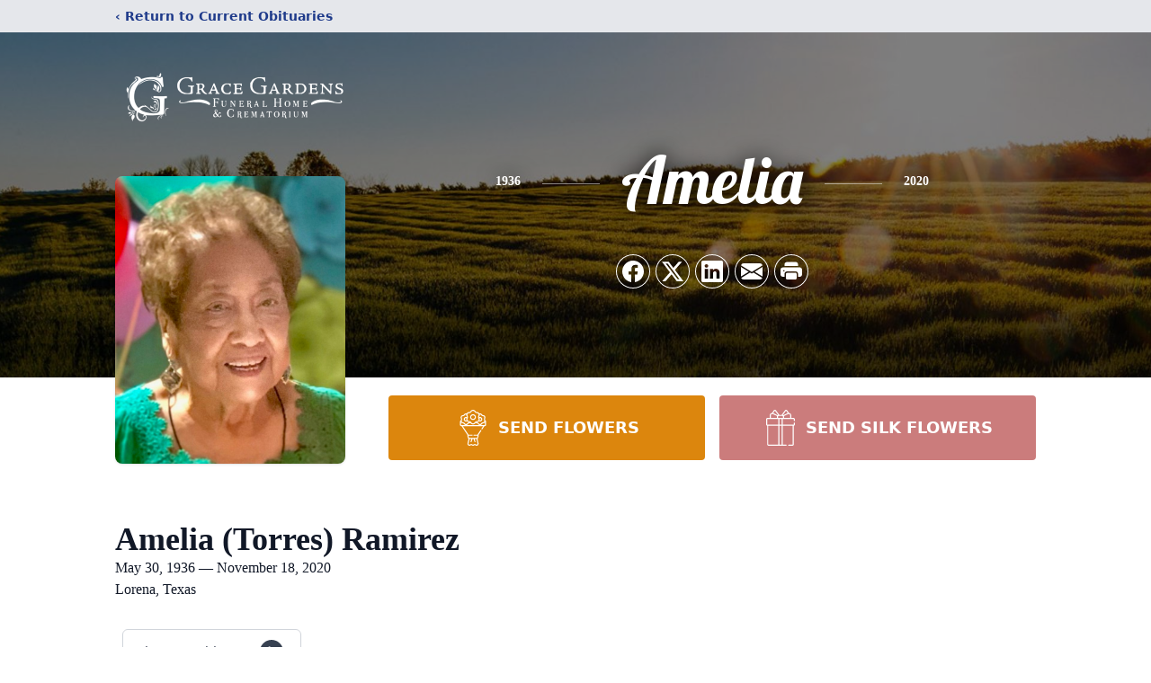

--- FILE ---
content_type: text/html; charset=utf-8
request_url: https://www.google.com/recaptcha/enterprise/anchor?ar=1&k=6Lcnl54pAAAAABYn-eG8O3qkIYF6soZHN6GZBGyg&co=aHR0cHM6Ly93d3cuZ3JhY2VnYXJkZW5zZmguY29tOjQ0Mw..&hl=en&type=image&v=PoyoqOPhxBO7pBk68S4YbpHZ&theme=light&size=invisible&badge=bottomright&anchor-ms=20000&execute-ms=30000&cb=avhb8psekkv4
body_size: 48927
content:
<!DOCTYPE HTML><html dir="ltr" lang="en"><head><meta http-equiv="Content-Type" content="text/html; charset=UTF-8">
<meta http-equiv="X-UA-Compatible" content="IE=edge">
<title>reCAPTCHA</title>
<style type="text/css">
/* cyrillic-ext */
@font-face {
  font-family: 'Roboto';
  font-style: normal;
  font-weight: 400;
  font-stretch: 100%;
  src: url(//fonts.gstatic.com/s/roboto/v48/KFO7CnqEu92Fr1ME7kSn66aGLdTylUAMa3GUBHMdazTgWw.woff2) format('woff2');
  unicode-range: U+0460-052F, U+1C80-1C8A, U+20B4, U+2DE0-2DFF, U+A640-A69F, U+FE2E-FE2F;
}
/* cyrillic */
@font-face {
  font-family: 'Roboto';
  font-style: normal;
  font-weight: 400;
  font-stretch: 100%;
  src: url(//fonts.gstatic.com/s/roboto/v48/KFO7CnqEu92Fr1ME7kSn66aGLdTylUAMa3iUBHMdazTgWw.woff2) format('woff2');
  unicode-range: U+0301, U+0400-045F, U+0490-0491, U+04B0-04B1, U+2116;
}
/* greek-ext */
@font-face {
  font-family: 'Roboto';
  font-style: normal;
  font-weight: 400;
  font-stretch: 100%;
  src: url(//fonts.gstatic.com/s/roboto/v48/KFO7CnqEu92Fr1ME7kSn66aGLdTylUAMa3CUBHMdazTgWw.woff2) format('woff2');
  unicode-range: U+1F00-1FFF;
}
/* greek */
@font-face {
  font-family: 'Roboto';
  font-style: normal;
  font-weight: 400;
  font-stretch: 100%;
  src: url(//fonts.gstatic.com/s/roboto/v48/KFO7CnqEu92Fr1ME7kSn66aGLdTylUAMa3-UBHMdazTgWw.woff2) format('woff2');
  unicode-range: U+0370-0377, U+037A-037F, U+0384-038A, U+038C, U+038E-03A1, U+03A3-03FF;
}
/* math */
@font-face {
  font-family: 'Roboto';
  font-style: normal;
  font-weight: 400;
  font-stretch: 100%;
  src: url(//fonts.gstatic.com/s/roboto/v48/KFO7CnqEu92Fr1ME7kSn66aGLdTylUAMawCUBHMdazTgWw.woff2) format('woff2');
  unicode-range: U+0302-0303, U+0305, U+0307-0308, U+0310, U+0312, U+0315, U+031A, U+0326-0327, U+032C, U+032F-0330, U+0332-0333, U+0338, U+033A, U+0346, U+034D, U+0391-03A1, U+03A3-03A9, U+03B1-03C9, U+03D1, U+03D5-03D6, U+03F0-03F1, U+03F4-03F5, U+2016-2017, U+2034-2038, U+203C, U+2040, U+2043, U+2047, U+2050, U+2057, U+205F, U+2070-2071, U+2074-208E, U+2090-209C, U+20D0-20DC, U+20E1, U+20E5-20EF, U+2100-2112, U+2114-2115, U+2117-2121, U+2123-214F, U+2190, U+2192, U+2194-21AE, U+21B0-21E5, U+21F1-21F2, U+21F4-2211, U+2213-2214, U+2216-22FF, U+2308-230B, U+2310, U+2319, U+231C-2321, U+2336-237A, U+237C, U+2395, U+239B-23B7, U+23D0, U+23DC-23E1, U+2474-2475, U+25AF, U+25B3, U+25B7, U+25BD, U+25C1, U+25CA, U+25CC, U+25FB, U+266D-266F, U+27C0-27FF, U+2900-2AFF, U+2B0E-2B11, U+2B30-2B4C, U+2BFE, U+3030, U+FF5B, U+FF5D, U+1D400-1D7FF, U+1EE00-1EEFF;
}
/* symbols */
@font-face {
  font-family: 'Roboto';
  font-style: normal;
  font-weight: 400;
  font-stretch: 100%;
  src: url(//fonts.gstatic.com/s/roboto/v48/KFO7CnqEu92Fr1ME7kSn66aGLdTylUAMaxKUBHMdazTgWw.woff2) format('woff2');
  unicode-range: U+0001-000C, U+000E-001F, U+007F-009F, U+20DD-20E0, U+20E2-20E4, U+2150-218F, U+2190, U+2192, U+2194-2199, U+21AF, U+21E6-21F0, U+21F3, U+2218-2219, U+2299, U+22C4-22C6, U+2300-243F, U+2440-244A, U+2460-24FF, U+25A0-27BF, U+2800-28FF, U+2921-2922, U+2981, U+29BF, U+29EB, U+2B00-2BFF, U+4DC0-4DFF, U+FFF9-FFFB, U+10140-1018E, U+10190-1019C, U+101A0, U+101D0-101FD, U+102E0-102FB, U+10E60-10E7E, U+1D2C0-1D2D3, U+1D2E0-1D37F, U+1F000-1F0FF, U+1F100-1F1AD, U+1F1E6-1F1FF, U+1F30D-1F30F, U+1F315, U+1F31C, U+1F31E, U+1F320-1F32C, U+1F336, U+1F378, U+1F37D, U+1F382, U+1F393-1F39F, U+1F3A7-1F3A8, U+1F3AC-1F3AF, U+1F3C2, U+1F3C4-1F3C6, U+1F3CA-1F3CE, U+1F3D4-1F3E0, U+1F3ED, U+1F3F1-1F3F3, U+1F3F5-1F3F7, U+1F408, U+1F415, U+1F41F, U+1F426, U+1F43F, U+1F441-1F442, U+1F444, U+1F446-1F449, U+1F44C-1F44E, U+1F453, U+1F46A, U+1F47D, U+1F4A3, U+1F4B0, U+1F4B3, U+1F4B9, U+1F4BB, U+1F4BF, U+1F4C8-1F4CB, U+1F4D6, U+1F4DA, U+1F4DF, U+1F4E3-1F4E6, U+1F4EA-1F4ED, U+1F4F7, U+1F4F9-1F4FB, U+1F4FD-1F4FE, U+1F503, U+1F507-1F50B, U+1F50D, U+1F512-1F513, U+1F53E-1F54A, U+1F54F-1F5FA, U+1F610, U+1F650-1F67F, U+1F687, U+1F68D, U+1F691, U+1F694, U+1F698, U+1F6AD, U+1F6B2, U+1F6B9-1F6BA, U+1F6BC, U+1F6C6-1F6CF, U+1F6D3-1F6D7, U+1F6E0-1F6EA, U+1F6F0-1F6F3, U+1F6F7-1F6FC, U+1F700-1F7FF, U+1F800-1F80B, U+1F810-1F847, U+1F850-1F859, U+1F860-1F887, U+1F890-1F8AD, U+1F8B0-1F8BB, U+1F8C0-1F8C1, U+1F900-1F90B, U+1F93B, U+1F946, U+1F984, U+1F996, U+1F9E9, U+1FA00-1FA6F, U+1FA70-1FA7C, U+1FA80-1FA89, U+1FA8F-1FAC6, U+1FACE-1FADC, U+1FADF-1FAE9, U+1FAF0-1FAF8, U+1FB00-1FBFF;
}
/* vietnamese */
@font-face {
  font-family: 'Roboto';
  font-style: normal;
  font-weight: 400;
  font-stretch: 100%;
  src: url(//fonts.gstatic.com/s/roboto/v48/KFO7CnqEu92Fr1ME7kSn66aGLdTylUAMa3OUBHMdazTgWw.woff2) format('woff2');
  unicode-range: U+0102-0103, U+0110-0111, U+0128-0129, U+0168-0169, U+01A0-01A1, U+01AF-01B0, U+0300-0301, U+0303-0304, U+0308-0309, U+0323, U+0329, U+1EA0-1EF9, U+20AB;
}
/* latin-ext */
@font-face {
  font-family: 'Roboto';
  font-style: normal;
  font-weight: 400;
  font-stretch: 100%;
  src: url(//fonts.gstatic.com/s/roboto/v48/KFO7CnqEu92Fr1ME7kSn66aGLdTylUAMa3KUBHMdazTgWw.woff2) format('woff2');
  unicode-range: U+0100-02BA, U+02BD-02C5, U+02C7-02CC, U+02CE-02D7, U+02DD-02FF, U+0304, U+0308, U+0329, U+1D00-1DBF, U+1E00-1E9F, U+1EF2-1EFF, U+2020, U+20A0-20AB, U+20AD-20C0, U+2113, U+2C60-2C7F, U+A720-A7FF;
}
/* latin */
@font-face {
  font-family: 'Roboto';
  font-style: normal;
  font-weight: 400;
  font-stretch: 100%;
  src: url(//fonts.gstatic.com/s/roboto/v48/KFO7CnqEu92Fr1ME7kSn66aGLdTylUAMa3yUBHMdazQ.woff2) format('woff2');
  unicode-range: U+0000-00FF, U+0131, U+0152-0153, U+02BB-02BC, U+02C6, U+02DA, U+02DC, U+0304, U+0308, U+0329, U+2000-206F, U+20AC, U+2122, U+2191, U+2193, U+2212, U+2215, U+FEFF, U+FFFD;
}
/* cyrillic-ext */
@font-face {
  font-family: 'Roboto';
  font-style: normal;
  font-weight: 500;
  font-stretch: 100%;
  src: url(//fonts.gstatic.com/s/roboto/v48/KFO7CnqEu92Fr1ME7kSn66aGLdTylUAMa3GUBHMdazTgWw.woff2) format('woff2');
  unicode-range: U+0460-052F, U+1C80-1C8A, U+20B4, U+2DE0-2DFF, U+A640-A69F, U+FE2E-FE2F;
}
/* cyrillic */
@font-face {
  font-family: 'Roboto';
  font-style: normal;
  font-weight: 500;
  font-stretch: 100%;
  src: url(//fonts.gstatic.com/s/roboto/v48/KFO7CnqEu92Fr1ME7kSn66aGLdTylUAMa3iUBHMdazTgWw.woff2) format('woff2');
  unicode-range: U+0301, U+0400-045F, U+0490-0491, U+04B0-04B1, U+2116;
}
/* greek-ext */
@font-face {
  font-family: 'Roboto';
  font-style: normal;
  font-weight: 500;
  font-stretch: 100%;
  src: url(//fonts.gstatic.com/s/roboto/v48/KFO7CnqEu92Fr1ME7kSn66aGLdTylUAMa3CUBHMdazTgWw.woff2) format('woff2');
  unicode-range: U+1F00-1FFF;
}
/* greek */
@font-face {
  font-family: 'Roboto';
  font-style: normal;
  font-weight: 500;
  font-stretch: 100%;
  src: url(//fonts.gstatic.com/s/roboto/v48/KFO7CnqEu92Fr1ME7kSn66aGLdTylUAMa3-UBHMdazTgWw.woff2) format('woff2');
  unicode-range: U+0370-0377, U+037A-037F, U+0384-038A, U+038C, U+038E-03A1, U+03A3-03FF;
}
/* math */
@font-face {
  font-family: 'Roboto';
  font-style: normal;
  font-weight: 500;
  font-stretch: 100%;
  src: url(//fonts.gstatic.com/s/roboto/v48/KFO7CnqEu92Fr1ME7kSn66aGLdTylUAMawCUBHMdazTgWw.woff2) format('woff2');
  unicode-range: U+0302-0303, U+0305, U+0307-0308, U+0310, U+0312, U+0315, U+031A, U+0326-0327, U+032C, U+032F-0330, U+0332-0333, U+0338, U+033A, U+0346, U+034D, U+0391-03A1, U+03A3-03A9, U+03B1-03C9, U+03D1, U+03D5-03D6, U+03F0-03F1, U+03F4-03F5, U+2016-2017, U+2034-2038, U+203C, U+2040, U+2043, U+2047, U+2050, U+2057, U+205F, U+2070-2071, U+2074-208E, U+2090-209C, U+20D0-20DC, U+20E1, U+20E5-20EF, U+2100-2112, U+2114-2115, U+2117-2121, U+2123-214F, U+2190, U+2192, U+2194-21AE, U+21B0-21E5, U+21F1-21F2, U+21F4-2211, U+2213-2214, U+2216-22FF, U+2308-230B, U+2310, U+2319, U+231C-2321, U+2336-237A, U+237C, U+2395, U+239B-23B7, U+23D0, U+23DC-23E1, U+2474-2475, U+25AF, U+25B3, U+25B7, U+25BD, U+25C1, U+25CA, U+25CC, U+25FB, U+266D-266F, U+27C0-27FF, U+2900-2AFF, U+2B0E-2B11, U+2B30-2B4C, U+2BFE, U+3030, U+FF5B, U+FF5D, U+1D400-1D7FF, U+1EE00-1EEFF;
}
/* symbols */
@font-face {
  font-family: 'Roboto';
  font-style: normal;
  font-weight: 500;
  font-stretch: 100%;
  src: url(//fonts.gstatic.com/s/roboto/v48/KFO7CnqEu92Fr1ME7kSn66aGLdTylUAMaxKUBHMdazTgWw.woff2) format('woff2');
  unicode-range: U+0001-000C, U+000E-001F, U+007F-009F, U+20DD-20E0, U+20E2-20E4, U+2150-218F, U+2190, U+2192, U+2194-2199, U+21AF, U+21E6-21F0, U+21F3, U+2218-2219, U+2299, U+22C4-22C6, U+2300-243F, U+2440-244A, U+2460-24FF, U+25A0-27BF, U+2800-28FF, U+2921-2922, U+2981, U+29BF, U+29EB, U+2B00-2BFF, U+4DC0-4DFF, U+FFF9-FFFB, U+10140-1018E, U+10190-1019C, U+101A0, U+101D0-101FD, U+102E0-102FB, U+10E60-10E7E, U+1D2C0-1D2D3, U+1D2E0-1D37F, U+1F000-1F0FF, U+1F100-1F1AD, U+1F1E6-1F1FF, U+1F30D-1F30F, U+1F315, U+1F31C, U+1F31E, U+1F320-1F32C, U+1F336, U+1F378, U+1F37D, U+1F382, U+1F393-1F39F, U+1F3A7-1F3A8, U+1F3AC-1F3AF, U+1F3C2, U+1F3C4-1F3C6, U+1F3CA-1F3CE, U+1F3D4-1F3E0, U+1F3ED, U+1F3F1-1F3F3, U+1F3F5-1F3F7, U+1F408, U+1F415, U+1F41F, U+1F426, U+1F43F, U+1F441-1F442, U+1F444, U+1F446-1F449, U+1F44C-1F44E, U+1F453, U+1F46A, U+1F47D, U+1F4A3, U+1F4B0, U+1F4B3, U+1F4B9, U+1F4BB, U+1F4BF, U+1F4C8-1F4CB, U+1F4D6, U+1F4DA, U+1F4DF, U+1F4E3-1F4E6, U+1F4EA-1F4ED, U+1F4F7, U+1F4F9-1F4FB, U+1F4FD-1F4FE, U+1F503, U+1F507-1F50B, U+1F50D, U+1F512-1F513, U+1F53E-1F54A, U+1F54F-1F5FA, U+1F610, U+1F650-1F67F, U+1F687, U+1F68D, U+1F691, U+1F694, U+1F698, U+1F6AD, U+1F6B2, U+1F6B9-1F6BA, U+1F6BC, U+1F6C6-1F6CF, U+1F6D3-1F6D7, U+1F6E0-1F6EA, U+1F6F0-1F6F3, U+1F6F7-1F6FC, U+1F700-1F7FF, U+1F800-1F80B, U+1F810-1F847, U+1F850-1F859, U+1F860-1F887, U+1F890-1F8AD, U+1F8B0-1F8BB, U+1F8C0-1F8C1, U+1F900-1F90B, U+1F93B, U+1F946, U+1F984, U+1F996, U+1F9E9, U+1FA00-1FA6F, U+1FA70-1FA7C, U+1FA80-1FA89, U+1FA8F-1FAC6, U+1FACE-1FADC, U+1FADF-1FAE9, U+1FAF0-1FAF8, U+1FB00-1FBFF;
}
/* vietnamese */
@font-face {
  font-family: 'Roboto';
  font-style: normal;
  font-weight: 500;
  font-stretch: 100%;
  src: url(//fonts.gstatic.com/s/roboto/v48/KFO7CnqEu92Fr1ME7kSn66aGLdTylUAMa3OUBHMdazTgWw.woff2) format('woff2');
  unicode-range: U+0102-0103, U+0110-0111, U+0128-0129, U+0168-0169, U+01A0-01A1, U+01AF-01B0, U+0300-0301, U+0303-0304, U+0308-0309, U+0323, U+0329, U+1EA0-1EF9, U+20AB;
}
/* latin-ext */
@font-face {
  font-family: 'Roboto';
  font-style: normal;
  font-weight: 500;
  font-stretch: 100%;
  src: url(//fonts.gstatic.com/s/roboto/v48/KFO7CnqEu92Fr1ME7kSn66aGLdTylUAMa3KUBHMdazTgWw.woff2) format('woff2');
  unicode-range: U+0100-02BA, U+02BD-02C5, U+02C7-02CC, U+02CE-02D7, U+02DD-02FF, U+0304, U+0308, U+0329, U+1D00-1DBF, U+1E00-1E9F, U+1EF2-1EFF, U+2020, U+20A0-20AB, U+20AD-20C0, U+2113, U+2C60-2C7F, U+A720-A7FF;
}
/* latin */
@font-face {
  font-family: 'Roboto';
  font-style: normal;
  font-weight: 500;
  font-stretch: 100%;
  src: url(//fonts.gstatic.com/s/roboto/v48/KFO7CnqEu92Fr1ME7kSn66aGLdTylUAMa3yUBHMdazQ.woff2) format('woff2');
  unicode-range: U+0000-00FF, U+0131, U+0152-0153, U+02BB-02BC, U+02C6, U+02DA, U+02DC, U+0304, U+0308, U+0329, U+2000-206F, U+20AC, U+2122, U+2191, U+2193, U+2212, U+2215, U+FEFF, U+FFFD;
}
/* cyrillic-ext */
@font-face {
  font-family: 'Roboto';
  font-style: normal;
  font-weight: 900;
  font-stretch: 100%;
  src: url(//fonts.gstatic.com/s/roboto/v48/KFO7CnqEu92Fr1ME7kSn66aGLdTylUAMa3GUBHMdazTgWw.woff2) format('woff2');
  unicode-range: U+0460-052F, U+1C80-1C8A, U+20B4, U+2DE0-2DFF, U+A640-A69F, U+FE2E-FE2F;
}
/* cyrillic */
@font-face {
  font-family: 'Roboto';
  font-style: normal;
  font-weight: 900;
  font-stretch: 100%;
  src: url(//fonts.gstatic.com/s/roboto/v48/KFO7CnqEu92Fr1ME7kSn66aGLdTylUAMa3iUBHMdazTgWw.woff2) format('woff2');
  unicode-range: U+0301, U+0400-045F, U+0490-0491, U+04B0-04B1, U+2116;
}
/* greek-ext */
@font-face {
  font-family: 'Roboto';
  font-style: normal;
  font-weight: 900;
  font-stretch: 100%;
  src: url(//fonts.gstatic.com/s/roboto/v48/KFO7CnqEu92Fr1ME7kSn66aGLdTylUAMa3CUBHMdazTgWw.woff2) format('woff2');
  unicode-range: U+1F00-1FFF;
}
/* greek */
@font-face {
  font-family: 'Roboto';
  font-style: normal;
  font-weight: 900;
  font-stretch: 100%;
  src: url(//fonts.gstatic.com/s/roboto/v48/KFO7CnqEu92Fr1ME7kSn66aGLdTylUAMa3-UBHMdazTgWw.woff2) format('woff2');
  unicode-range: U+0370-0377, U+037A-037F, U+0384-038A, U+038C, U+038E-03A1, U+03A3-03FF;
}
/* math */
@font-face {
  font-family: 'Roboto';
  font-style: normal;
  font-weight: 900;
  font-stretch: 100%;
  src: url(//fonts.gstatic.com/s/roboto/v48/KFO7CnqEu92Fr1ME7kSn66aGLdTylUAMawCUBHMdazTgWw.woff2) format('woff2');
  unicode-range: U+0302-0303, U+0305, U+0307-0308, U+0310, U+0312, U+0315, U+031A, U+0326-0327, U+032C, U+032F-0330, U+0332-0333, U+0338, U+033A, U+0346, U+034D, U+0391-03A1, U+03A3-03A9, U+03B1-03C9, U+03D1, U+03D5-03D6, U+03F0-03F1, U+03F4-03F5, U+2016-2017, U+2034-2038, U+203C, U+2040, U+2043, U+2047, U+2050, U+2057, U+205F, U+2070-2071, U+2074-208E, U+2090-209C, U+20D0-20DC, U+20E1, U+20E5-20EF, U+2100-2112, U+2114-2115, U+2117-2121, U+2123-214F, U+2190, U+2192, U+2194-21AE, U+21B0-21E5, U+21F1-21F2, U+21F4-2211, U+2213-2214, U+2216-22FF, U+2308-230B, U+2310, U+2319, U+231C-2321, U+2336-237A, U+237C, U+2395, U+239B-23B7, U+23D0, U+23DC-23E1, U+2474-2475, U+25AF, U+25B3, U+25B7, U+25BD, U+25C1, U+25CA, U+25CC, U+25FB, U+266D-266F, U+27C0-27FF, U+2900-2AFF, U+2B0E-2B11, U+2B30-2B4C, U+2BFE, U+3030, U+FF5B, U+FF5D, U+1D400-1D7FF, U+1EE00-1EEFF;
}
/* symbols */
@font-face {
  font-family: 'Roboto';
  font-style: normal;
  font-weight: 900;
  font-stretch: 100%;
  src: url(//fonts.gstatic.com/s/roboto/v48/KFO7CnqEu92Fr1ME7kSn66aGLdTylUAMaxKUBHMdazTgWw.woff2) format('woff2');
  unicode-range: U+0001-000C, U+000E-001F, U+007F-009F, U+20DD-20E0, U+20E2-20E4, U+2150-218F, U+2190, U+2192, U+2194-2199, U+21AF, U+21E6-21F0, U+21F3, U+2218-2219, U+2299, U+22C4-22C6, U+2300-243F, U+2440-244A, U+2460-24FF, U+25A0-27BF, U+2800-28FF, U+2921-2922, U+2981, U+29BF, U+29EB, U+2B00-2BFF, U+4DC0-4DFF, U+FFF9-FFFB, U+10140-1018E, U+10190-1019C, U+101A0, U+101D0-101FD, U+102E0-102FB, U+10E60-10E7E, U+1D2C0-1D2D3, U+1D2E0-1D37F, U+1F000-1F0FF, U+1F100-1F1AD, U+1F1E6-1F1FF, U+1F30D-1F30F, U+1F315, U+1F31C, U+1F31E, U+1F320-1F32C, U+1F336, U+1F378, U+1F37D, U+1F382, U+1F393-1F39F, U+1F3A7-1F3A8, U+1F3AC-1F3AF, U+1F3C2, U+1F3C4-1F3C6, U+1F3CA-1F3CE, U+1F3D4-1F3E0, U+1F3ED, U+1F3F1-1F3F3, U+1F3F5-1F3F7, U+1F408, U+1F415, U+1F41F, U+1F426, U+1F43F, U+1F441-1F442, U+1F444, U+1F446-1F449, U+1F44C-1F44E, U+1F453, U+1F46A, U+1F47D, U+1F4A3, U+1F4B0, U+1F4B3, U+1F4B9, U+1F4BB, U+1F4BF, U+1F4C8-1F4CB, U+1F4D6, U+1F4DA, U+1F4DF, U+1F4E3-1F4E6, U+1F4EA-1F4ED, U+1F4F7, U+1F4F9-1F4FB, U+1F4FD-1F4FE, U+1F503, U+1F507-1F50B, U+1F50D, U+1F512-1F513, U+1F53E-1F54A, U+1F54F-1F5FA, U+1F610, U+1F650-1F67F, U+1F687, U+1F68D, U+1F691, U+1F694, U+1F698, U+1F6AD, U+1F6B2, U+1F6B9-1F6BA, U+1F6BC, U+1F6C6-1F6CF, U+1F6D3-1F6D7, U+1F6E0-1F6EA, U+1F6F0-1F6F3, U+1F6F7-1F6FC, U+1F700-1F7FF, U+1F800-1F80B, U+1F810-1F847, U+1F850-1F859, U+1F860-1F887, U+1F890-1F8AD, U+1F8B0-1F8BB, U+1F8C0-1F8C1, U+1F900-1F90B, U+1F93B, U+1F946, U+1F984, U+1F996, U+1F9E9, U+1FA00-1FA6F, U+1FA70-1FA7C, U+1FA80-1FA89, U+1FA8F-1FAC6, U+1FACE-1FADC, U+1FADF-1FAE9, U+1FAF0-1FAF8, U+1FB00-1FBFF;
}
/* vietnamese */
@font-face {
  font-family: 'Roboto';
  font-style: normal;
  font-weight: 900;
  font-stretch: 100%;
  src: url(//fonts.gstatic.com/s/roboto/v48/KFO7CnqEu92Fr1ME7kSn66aGLdTylUAMa3OUBHMdazTgWw.woff2) format('woff2');
  unicode-range: U+0102-0103, U+0110-0111, U+0128-0129, U+0168-0169, U+01A0-01A1, U+01AF-01B0, U+0300-0301, U+0303-0304, U+0308-0309, U+0323, U+0329, U+1EA0-1EF9, U+20AB;
}
/* latin-ext */
@font-face {
  font-family: 'Roboto';
  font-style: normal;
  font-weight: 900;
  font-stretch: 100%;
  src: url(//fonts.gstatic.com/s/roboto/v48/KFO7CnqEu92Fr1ME7kSn66aGLdTylUAMa3KUBHMdazTgWw.woff2) format('woff2');
  unicode-range: U+0100-02BA, U+02BD-02C5, U+02C7-02CC, U+02CE-02D7, U+02DD-02FF, U+0304, U+0308, U+0329, U+1D00-1DBF, U+1E00-1E9F, U+1EF2-1EFF, U+2020, U+20A0-20AB, U+20AD-20C0, U+2113, U+2C60-2C7F, U+A720-A7FF;
}
/* latin */
@font-face {
  font-family: 'Roboto';
  font-style: normal;
  font-weight: 900;
  font-stretch: 100%;
  src: url(//fonts.gstatic.com/s/roboto/v48/KFO7CnqEu92Fr1ME7kSn66aGLdTylUAMa3yUBHMdazQ.woff2) format('woff2');
  unicode-range: U+0000-00FF, U+0131, U+0152-0153, U+02BB-02BC, U+02C6, U+02DA, U+02DC, U+0304, U+0308, U+0329, U+2000-206F, U+20AC, U+2122, U+2191, U+2193, U+2212, U+2215, U+FEFF, U+FFFD;
}

</style>
<link rel="stylesheet" type="text/css" href="https://www.gstatic.com/recaptcha/releases/PoyoqOPhxBO7pBk68S4YbpHZ/styles__ltr.css">
<script nonce="7IQEmkL9boMGw0SQBNtH4g" type="text/javascript">window['__recaptcha_api'] = 'https://www.google.com/recaptcha/enterprise/';</script>
<script type="text/javascript" src="https://www.gstatic.com/recaptcha/releases/PoyoqOPhxBO7pBk68S4YbpHZ/recaptcha__en.js" nonce="7IQEmkL9boMGw0SQBNtH4g">
      
    </script></head>
<body><div id="rc-anchor-alert" class="rc-anchor-alert"></div>
<input type="hidden" id="recaptcha-token" value="[base64]">
<script type="text/javascript" nonce="7IQEmkL9boMGw0SQBNtH4g">
      recaptcha.anchor.Main.init("[\x22ainput\x22,[\x22bgdata\x22,\x22\x22,\[base64]/[base64]/[base64]/ZyhXLGgpOnEoW04sMjEsbF0sVywwKSxoKSxmYWxzZSxmYWxzZSl9Y2F0Y2goayl7RygzNTgsVyk/[base64]/[base64]/[base64]/[base64]/[base64]/[base64]/[base64]/bmV3IEJbT10oRFswXSk6dz09Mj9uZXcgQltPXShEWzBdLERbMV0pOnc9PTM/bmV3IEJbT10oRFswXSxEWzFdLERbMl0pOnc9PTQ/[base64]/[base64]/[base64]/[base64]/[base64]\\u003d\x22,\[base64]\x22,\x22w5PDnMOLwpHCsnrDnMKfScOzK8K7wonCgMKFw63CssK9w4nCgMKwwrVbbjYMwpHDmHXClzpHUMKMYsKxwqHCrcOYw4cJwozCg8KNw6IVUiVpJTZcwoV3w57DlsO/csKUETDCg8KVwpfDk8OvPMO1YMOABMKidsKYeAXDhQbCuwPDqnnCgsOXDjjDll7DrcKjw5EiwqHDhxN+wp/[base64]/[base64]/CnxDDkCgxO8OeY8KVw6DDoUXDqcOcw7TDsEbDoU/DskbCtcKVw6xww6w6A1ofL8K/[base64]/CtsOkb03DqG8lwpNpwrRzwpQ/woAzwp8YdWzDs1PDnMOTCR4sIBDCt8KMwqk4BmfCrcOrYQPCqTnDlsKQM8KzKcKQGMOJw4pgwrvDs0DCtgzDuBMxw6rCpcKEaRxiw5FwesODR8Ocw6J/JsO8J09DanNNwrQ+CwvCrTrCoMOmf13Du8Oxwq/[base64]/DqMKDBsOpBVjCmChqwovCkADDocKYw6kJEMKlw7DCgQE/JkTDoR5mDUDDiF91w5fCtcOLw6xraiUKDsOnwqrDmcOEXsKzw55awpECf8O8wppRF8KdIHcWFEZEwovCm8O/woPCgMOXGScFw7INQcKRQiDCrlXCl8K6wqoEM2I0wq1ow592F8OBIMK/w7YTU2xJdBnCqMKJZ8OgdsKQJsOMw6dhwq0uwr7CuMKKw5o3EU7CvcKfw60nIT3Dh8Kew4XCmcOZw4dJwp4UeXjDqy/CmWXCtcOlw7rCqjQtSsKXwrfDp1ZIFDPCrDh6wodJIMK8cGdLQHzDp0NCw45ewp/CtRPDnXQWwqZ3Ak/[base64]/CR8BwqnDgnoKIlTDon7DuMOyRhtEw4RQPy04UsKrU8O4DVfCpG/DrMKtw6M6wrBsQWhCw44Ew47Cky/CikkyM8ORJVQfwoR+S8KUKcO8w6rCtBVPwrJVwpnCmkXCjSjDhsKzLR3DuBfCqFFvw5g1fQnDvMKWwp8CN8OOw5vDskrCs1zCoDJ1e8O1VMOnI8ORVH01K3YTwqQQworCtyklQ8KPwrnDpsK1w4cjTMO4asKrw74QwoxhMMK6w7jDsw/DqTzCrcKEZA/Ch8ONMMKlwrHCjj1HKX/DpHPCusOnw7AhHcKRbsOpwrpRw64MTljCg8KjY8OaDlxQw6bDmQ1Pw7pYD0TCpUojw6wnwpAmw59QFWfCoBLChMKow7PCpsOIwr3Ci17CgcK2wrBIw5Fiw7kGe8K9VMOjYMKQVXnCp8ONw4zDrSTCrMK5wqIUw4/CpFbDusKNwoTDncORwoXClsOKesKUbsO9SERuwr5Ww4VpUGfDlg/CpEvDvMO+wp4jP8OSeUZJwpc8DsKULSBdwpvCtMKYw5HDg8KZw40qHsOXwrvDn1vDrMOvWMK3OhHCmMKLaX7Cg8Oaw79mwrjCvMOqwrEBHD/Cl8KrbjEaw4/CuzRuw7zDlSZ/[base64]/[base64]/Dn8KhwpEAw4TCm0rCmStoemlaTkrDiWTDlcOzXsKKw4/[base64]/[base64]/[base64]/bRlzwpLDqFzCjFg4HcOeAmbCuVDClsKIw43DrzIPw57Dv8K/w5UzJcKRwrDDmFbDoA3DgjkUwpDDo2bDnn8VI8O+EMK1wqXCqgjDqAPDqcKNwosOwpxwJMO6w60Yw7I4d8KVwqU9DcO2UgNSHMOjMsOiVwJYw7YWwrnCuMKywpZgw7DChj3DshxuNg7CgT/DkcOlwrYnw5/CjyHCggVhw4HCkcKIwrPChCIdw5HCuXDCk8OgWsKsw7HCnsK+wo/[base64]/[base64]/CsmjDp8KqwqVVw4cMwrnClsOcb8OuVgLCpcKowrYJw65iw5lzwrhHw44Nwo0bw5EtKXlGw6Y7NngURyjCtU8dw6DDvcKiw4nCt8KHT8O6NsOJw6NSwqV8dGrDl2YbNFESwovDsw0rw5nDiMO3w4wpV2V9wrjCtMO5alTCgMK4JcKeNTjDjjgJAxLDs8OxZ29/ZsKvFE/DtsO6dcKpJgvDmDZJw5zDrcOJQsOFwoDDt1XCqcKAbVrChUZ9w6Jawqtbw5gEXcOBFm8kUCQEw58DMS/Dg8KQWcOCwqjDlMKtwr94QCrDsVrDiQRjJxTCsMKdEMK/w7QQesK/bsKoVcKkw4UEdiYbVRLCjcKDwqkcwpDCt8KrwqgywoBWw4JjPMK/w54wQMKew6M4BHfDihpKDjHCtULCvSQJw5nCrDrDmcK5w7/Cmh0wQ8K5V2gkQcO4XsOswprDgsOBw4pww6PCusObdmbDtHZtwpHDp3BBf8KYwoF2w7rCrGXCrXBZIh8cwqXDnMOMw5c1w6Uaw5zCn8KFCgnCscK3wpwFwoAZGcOcby7CgMO5wr3CssOewqDDpz01w7XDmSswwpU/ZTTDu8OBKjRCdiwWG8ObRsOSO246F8KUw7/[base64]/DiX7DhcK7awPDhMKBJcOfw5DDqsOuUcOBNcKEw5oXGU83w5PDlH/Dq8Kjw77CuW7CiGTDrHJOw6/[base64]/Dl8OyOTjDssKVwrbDrCfCmQtYfB84LnLCl1fCicKnUTVjwpPDpMKTFQgkD8OlLU5Rw5dGw79KEMOtw7bCnzorwqY8AVXDriHDv8KHw4gRKcOjFMOIwo0mOxbCusORwqnDrcK9w5jCqMK/RzTDrcK9N8KrwpQUWVFYKyzCrsKXw4zDpsOVwpzDkxdUADl1ARLCu8K3FsOxSMKEwqDDkcOUwolhcMKYRcKdw5bDmMOhwpbCnjg1G8KVUD9DJsK9w5cgZMKBeMOfw53Cr8KUUTxqaTfCvcO3f8KJS1I/diXDg8O8KDwLOkRLwphKwpVbA8OuwowbwrjDkSY7NznCjMO9w4M+wrUCeRIZw43Dt8KYFsK6CwrCucOHworCosKiw7zCm8OswqbCoAXDpsK1wpU/wozCgcK8FVTDtyF1XsO8wpbCosOVwrxfw7N7YMKhwqUPE8O+YsOGwobDoikhwrnDnMO6fsOCwph3IWwOwrJPw4/[base64]/e8OXVsOKLUVWw5l7AMOgwrpPw6vCiWXCusKqH8K/w7rCgmvDnGHDvcKjamYWw6AcQ3nCsnbDpEPCl8KIEXdPwrPDqWXCi8O1w4HDpcKWNn4nT8OiwofCqS7DgcKgKHt+w7MCwp/DuQbDqSBLW8O9w4HCgsOiP0nDvcKRQRDDkcOpED7CtsOhGkzCm0dpOsKzWMKYwpnCosKiw4fDqUfDlcOawrMOecKiwqxJwrfCiyXCsizDgcKXNgjCugLCs8OyMWnDk8Oww6/[base64]/HQjDlAc7AsKFw6nDhMK3RcKQw7k4w5Q9wofDjTI7w5ZyATp1TwFwKMO5KMOBwrJgwoHDjsK3wrx3AcO9woJJLMKtwrABcH0EwrpuwqbCgcOwHcOEwpbDjcKiw6bCj8OpYRwILRbDkiB+KMKOw4DDlBnClD/DrD/DqMOewq0UMSvDu3LDscKgZcOFw4Jtw4wCw6PDvsKfwoR1VjjCjh9keyIBwo/DgMK5DMKIwofCrCJ1wqgIGQnDncO4Q8O9AMKTZcKBw53CsG4Rw4bClcK0wpZnwpTCu0nDhMKZQsOfw6BRwpjClArCm2hzYTLCn8KVw7pXTWfCln/DhcKAan3DpXoFPDTDgCrDsMOnw6cSTx1EBMO3w6jCsUFUwqvChsObw4sew7lYw6oXw7IaDsKcwpPCusO4w7YPPk5jTcKwU2bCk8KUJ8Kfw5cQw4Yqw6NwHgkUw6fCjcKXw6TDq05zwodSwrgmwroAwrLDr2LCrlrCrsK4QCXDn8KSQHnDrsKgdWXCtMO/SHgpJ1Q+w6vDpxc3w5c/wrJUwoVew5hZMjHCsEFQTsOMw5rCscOpSsOvVjbDngIow6cMwr/ChsOQVWVzw5LDqMKyHnDDvcOZw63DvEjDs8KPw5siJMKPwo9lcDjDuMK5wqrDkRnCux/DicOuKiTCmcKad2vDo8Kbw6l/woXDhAV+wqHCqXLDlR3Dv8Oow5jDp20kw6XDi8K4wovDkmvCoMKBw7LDhsONKMKdYD4rP8KYX1ALakQEw4Fxwp3DjyPChXDDtsOJETzDiz/[base64]/w7rDu0vDl8KnwrvDvwkBNsOaQ8KlEH/[base64]/DjsKVegHCgsKowpvDqWsWDMOGZzIkPcOOMSnCjcO6YcOaasKrdw7ChjLDscK5YVMdQgtywowRUC91w5TCmw/ChxvDoiHCpy4yOsOBF3YCw45YwovDo8O0w6bCnsKubxprw7TCugZXw5FMZBlbEhbCvgPDkFDCmsOTwrMWw4jDmMORw5YQBwsOU8O/w73CvCrDsUDCn8OcPcKgwqHCuGPDv8KZAcKHwoY+RAV0W8OkwrZaLyrCqsK+BMKQw6rDhkYLGBjCljEMwrJkwqrCsDvCm2BEwq/Dr8K5wpU7wpLCrDU8PMOTL2ZDwpVkQ8Kzfj/ChsK+YhTDo2AzwpUgZMKpPsK6w687K8KbDznCmmdpwrtUwoM0dXsRVsO9MsKVw5NwJ8KMQ8OtO2g7wrrDgQfDocK6wrh1BzovbRMZw4/ClMOUwpfCnsO2ckrDvCtBS8KOw5E1QcKaw7TCpUo+w6LCs8KDGWR/[base64]/[base64]/[base64]/CgWjCjmZWw51COF/CmsK7w6nCmsOVw5LCjMOWw7sIw7J2wqPCjsK7wpnCisOMwpcpwp/CtRHCmSxQwojDrsOpw5zCnMO2wqbCnMK8GXXClcK5ZBAXJsKwJMKxAgjDuMKQw7ZHw5rCnsOLwpHDpwRRVMK+AsK+wq7CtcKeMw/CmzB9w7fDo8KCwrTCnMORwpkvwoAAw6HCmsKRw4/[base64]/w4JjXMOCwq9vwoR3SsKAOk8TwobDh8KdL8O8w6ZOZB3CpzHCiR/CiFQ/Xh3CgWDDhcKOTWQBw6lIwqrCgwFdXD4NZsKOGivCsMO1bcKEwqFUR8Ogw7Y8w7jClsOpwrEYw4w/[base64]/DjmnDtcOewpbDt1FCLynDq8KPOl7Dk1haJDjDocOnwrPDg8O3woPCgTPCkMKwMAPChMK9wr84w4nDtkdHw5goNcKFZMOkwpjCvcKAXhk4w77DgVZPQwZSPsKFw4x0MMOCwoPDmQnDpA1yKsOrCBnDosOxwrLDi8Osw7rCuBtJcAktXjxmGMKjw61SQmPCjcK/CcKfbRTCihbDrybCs8Kjw6vCoHLCqMK7wqXCtMK6CMOWM8OyaUjCqmAlW8K4w5XDkcO2wp/DgMOYw6BzwrlRw4HDi8K6dsKTwrLChVLCgsK1fgPDu8Kkw6EtFgbDv8KUIMOvXMK7w4PCmcK/Pk/CoUzCsMKSw5YiwpJQw5h+YmsYO11cwqzClxLDnh5hQhZ1w48hXSwlAsOrNyB1w6g5TQUKwoxyUMKlXsOcdWHDiGTDscKOw6LDtk/[base64]/Dkiczw6rDjjwQwq1PR8K2wqgvw5hrS8ODWGbCvRtMecKawp/[base64]/DqRDCqQfCtCLCrMOKwprCkcO8wrgpwqsLDQB7NHlqw5zDtmHDvB3CjCDCncKePThBcVpxw5kwwqpQS8K7w5l7PHXCjsK+w6zCo8KdasKFUcKvw4fCrsKQw4bDpgrClcOUw7DDlMKJBmZowqnCqcOywqnDqiplw5fDjsKYw5/ChRIAw7oEfMKoUSfCg8Kyw54Ea8O+OX7DgF9nYGxdfcKsw7hYI0nDq3XChThCFX9BSRvDqMOvwqbCv13Cgj81Nhp3wod/S2oCw7DCuMKxwrkbw71Zw7LCicK8wrs7w60kwozDtQrCjGfCiMKnwrnDhDLDjTnDtMOXw4A0wqMdw4JBNsKVwoPDnTwJWMKPw7cecMO6YsOqacKvSw9pN8KICsONWlwlV3x5w6lCw77DpkARUMKjI2IHwq9+IAbCvhjDssORwp8twr/CtMKVwoLDuWXDpG8TwqcEScOZw7lJw4rDusOAGMKLw6TCjjMEw6kPEcKNw6E5OH0Qw4nDo8KEA8OjwoAgRATCs8K5bcKpw7jCscO9w51TI8OlwonCmsKJW8K7ZALDiMOtwofClT7DnzrCt8Kjw6fCnsOQQ8KewrHCm8OLVFnCknvCuwXCmMOtwqlswrTDvQ4gw7l/wroLEcKow5bCgDvDvMObLcKIaQx6HsONK1DCv8OmKxdROcKBAsKxw7ZGwrLCvUlpPsO2w7RpeBHCtsKBw6vDmsK8w6dhw6/Chx0pRMKqw7FtczrCqcKpQ8KOwo3CqMOgYcO5SsK9wqgOb3wywrHDjlATDsONwpXCsi0wIsKpwr5Gwr8CDRBIw6xQHipJwoZvwpUqYypsworDgsOPwpESw7lkAAPCpsOWNBbDv8KwIsOHwrvDrh0nZsKNwotpwroSw7RKwpA4JFLDtg/Di8KuF8O/w4IQcMKbwq/CkcOTwrsrwqYXeAUawr7DksKoBBVvZSHCo8K3w4cVw4oCW1ghw5DCn8Obw47Dt3rDicKtwrspKsO5RmNuNBV5w4zDs2jCgcOlUcK0wocOwptQwrVDSlHDm11RBERZWXvDgzDCuMOywr8iwprCpMOlbcKvw6wBw77DlGHDjy/DkgZCRVZIWsOnEUJRwrbDtXg3KcKOw4N5R0rDnVtLw5Y+w4FFCi7DhhEsw7DDiMK5w5hZGcKKw4socS3DrBxdIlYCwqHCsMKLe301w5TDqcKywoDChcKmBcKTw4DDpsOKw5dew4HClcO2w6crwoHCtMOnwqzDtTR8w4LCuj/Dv8KIFmbCvhnDhAvDkWV9FMOjF2/CrE1Uw4pAw7lRwrPCslwvwop8wqvDpMKLwppdwqnCtsOqGGh4esKgd8ONRcKVw4TClQnDpHfDgXwgwqfCvBHDq1UUEcOXw6LCtsO4w6jCmcO0wp7Ci8OqUsKYwrfDqXzDojjDnsOYU8OpHcOeKDZHw5PDpk7Cs8O/OMOgQMKfGG8JUcONWMODchTDnyoCWsK6w5/CrcOrw7PCmXwBw7wBwrIlw7tzwpLCkHzDsCAMw7PDrlnCm8K0Vhw8wod2wrwYw7pTDMOzw64JMsOowqLCusKcB8KvURcAw6XDkMOFCiReOivCuMKZw5rCrAzDqzrDqsKuJTfDksOUw7XCqQ1GKcOGwrZ/e3IWIsOvwrTDoynDgHc8wrFTWsKiTR1MwqvDtMO0SXVhUCTDrcKyOWHCiGjCoMKma8OXeT1jwqIFc8KqwpDCmjNIGsO+YsKPM3fCvsOlwpItw4fDm0nDp8KEwrMRayAAwpLDr8K6wqFcw4ZnIMKIdhVvwozDp8KyP13DkgbCoRpVT8KQw55aPsK/WFYpwo7DmgRqF8K+fcOVw6TDgcOqJcOtwrTDjGTDv8KaDGBbVxsFfFbDsQXCt8KaMsKdKMONbl/CrGRsRFczEMOAwqk+wq3DgVU8KGU6MMOFwo1reUt4HgROw594wrINHSdAU8Kuwphjwo0zGn1tC04BMxTCq8OTNn8XwrfDsMKhM8KGB1vDhFvCpz80ci/CvcKqZ8KVScO+wqPDnE7DkQ9dw5jDsxjCgsKxwrEhbsOYw6t/wrQ2wqDDncOcw6nDi8OeAMOvMy5RGsKKKkcLeMOkwqDDlDXDiMKLwr/CisOjNTvCtk0PX8OlEjnCssONBcOmGlXCgcOuZcO4BsK5wrzDuiYYw5wxwoPDn8O5wo8saQrDhMOow4sMEgpcw5lsNcOMOwTDmcOLZ3BYw5nCh3wTGMODVy3DvcOTw4jDkyvCt0nCosOTw67CpGwrUcK1AE7CsW3DpsKGw75awo7DuMO/[base64]/Cqn7Ct8Obw6XDnn1Sw7/[base64]/[base64]/wrpbw7/CgUxtwrHDoW7Dl8KPBiVrwqNkA2pVw6nDiUPDv8KDK8KzWiM3VsO6wpHCvTTCocKqW8OWwqrCm3TDjg8mMMKCM2zDjcKAwoUSwrDDgCvDj3dYw4l8fSrCkcOAM8O1w5/CmXd+UTolWsK5eMKtJjrCm8O6N8Krw6JAX8KMwrBQY8KOwoIHa0jDosOLw4rCo8O4w4o/[base64]/R8KEwowoNMKYw45Kw5DClsKRGsK+w4fCg8OQfsK5U8K9b8OqahnCnjvChR8Lw6DDozVSJVfCmMOiHcOAw4p9wr42ZsODwqzDn8O8QSTCvDVZw77DtXPDtlogw654w5vClhUKbAMew7nDkkRpwrLDicKnw7sIwr5Gw77Co8KpMwgVCVXDoHlrBcKEPsOvfmfCo8O/[base64]/LcOjYSBhwpItMRwoVsOAYTsCRMOWAMOxw7PDl8ONel/Cl8OhbR1Yd1JLw67CjhjDqUXCp3IkacOqdjLCjARJU8K8MMOqRMOrwqXDsMKBLmIvw47CkcKOw7leR0AMXzLCqRo8wqPCisK/WiHCg1laByTDgmzDhcOSZFg4Lm/Dl0NSw48FwoPCnMOAwpnDv1nDlcKZEsObw7XCmwE5wofClWvDgFYYD1/Dr1B+wo4XH8O3wr1ww5R8wrASw5Qnw5VlP8Kiw642w6jDpDY1HTvCpsKfRcO9AMOkw44bC8OqYiHCuVgPwrnDlB/Cq1l/wo8Tw7ktLB82SSDDvzHCgMOwFcOFGTvDu8KfwppxKWVOw4fCtcOSBy7ClEROw47DisOFwqXCssKuGsKGR3Ykd1N6w48nwoZMwpN8w5PCqDvCom7DuRR7w7zDjFYuw494a3JSw7/Ck27Di8KbDhVMIVXDrWLCtsKwa1fCnsOlw4FlLhkJwoQeU8KjN8KvwoMIw4UtUMOJWcKEwo59wrTCoFXCpsKBwog2bsKyw4teRkHCnHdcEsKvScOWJsOOXMOgeUnCshbDs2nClWvCszjCg8OOw7Idw6NdwoDCp8Kvw5/Cpklgw7IgCsK4woLDtMKLw5TCtQIiNcKIB8K8wrw/[base64]/DqB0gwpHCijnDqjAawosvKcK/[base64]/[base64]/Ct35eB8O7wq/CqGjDpFAlBBrDr3jDhsK7wr45JGQjRMO0dMKZwqfCucOPASzDignDmsOtF8OnwpHDisKBU2rDkVvCmwBowoDCqcOZMsOLVydOfGbCgcKAO8OhK8KYLkrCjsKKbMKdejfCswfDhMO7WsKYwoB0woHCu8O0w6rDsDgaO0/Dn0IbwpbCjMKCQcK6w5PDrTDDv8KiwpPDi8KBBUvCjMOSeWZgwosrPSHCjcOvwr3CtsOwCWAiw4cPw6rCnn1ywpNtfHrCsn9Xw43DgAzCgRfDhcO1S2TDjsKCw7rDkMKEwrEKYyRUw6k/LsKtT8OwGh3CmMKfwo/[base64]/CiUl5Km8pw78KazXCkMKNLW5sX1Ufw64dw5rDjsO8CzfCusKpT1rCv8KFw5bCjX7Dt8KFZsK0WMKOwoV3wpQDw6HDvArCllXCkcOVw6JPezJvYsKGw5/DuwfDt8OxIB3DtSY4woTCoMKawoNaw6XCgMO1wo3DtQzDmFQye2HCrzt+CcKraMKAw5gad8Kfa8OzNmgew57Cg8OVYRfCicKywr4qUX/[base64]/CmELCv8ORSsOyw6rDnQ4ddBHDr8KAwqbCgHsOFA3DrsKlW8Ojwq5Ww5rCucOxQV/CmWvDvR3CvcK6wr/DtUNKbcOELsO2N8Kbwo5fwqrChAzDgcOqw5UqJcKKYsKBXsKAXMKnw4QCw5htwrNXCMO7wr3Dp8Ksw7t0wprDncOVw6d1wpM8wrEBw6DDixliw5EAwqDDjMKhwp/CthbCg0LCvSDDrgfCtsOkwoHDicKtwrpCITIUHU5ibi7ChSDDgcKkw6vDk8KqUsK1w5tAHBfCtEEOZyvDg1BibsOeOMK3LRDDgmHCpSzCplzDvTXCmMOBIX55w5zDhMORGzzCs8KJZMKJwopGwrnDkcOswpTCq8ONw7XDsMOXEcKIeFTDscK9Eiw7w5/[base64]/[base64]/[base64]/CsGoGwpnDr8KLS8OCVsKxPMKew73CvVnCtcOcwqXCn8OsIzxgwpLDnsKRwoXCqkc2bMO9wrLCuTFFw7/Dv8Kgw5zCusO2w7PDi8KeIcO/wqXDkVTDiHjCgUcNw4cOwrjCvV1ywp/[base64]/w6jCqFXCnmTCksOKXMOTw6M3fMOuw7DDgsOUw4xEw7TDiljCrERBVyEtOVIxRMORXFPCjybDqMO0woDDp8OBw7wxw4DCtQ8uwoJMwqLChsK4URIlMMKVYcKaaMOVwrvCh8Omw47DimXDjCYmAsOiKcOlXsKGTcOhw5rDmHIJwpXCtGF6wqoXw6wdw5fDvsK/[base64]/Dr8OVBMOQO8Kew73DrQ/Dn8OeTUoewqXDm3rDmcORPMO0GcOEw47DusKECcK6w7zCgsKnTcKZw7jCrcK+wrnCpMKxfx1CwpDDpizDvsKww5JqQ8KUw6FuJMOuXMOVMxbClMOJQ8KubMKow4gIbsKGwp/DvFx2wo4kFhoXMcOdUx7Co1s7OcOCc8Oow7fCvB/CnVvDnXgfw5PDqUI8wr/[base64]/[base64]/wovDozU8bF01TkMmGhzDgBdYw7Ipw59CKcKaw7Z2V8OFUsO8wpluw5YPXw5iwqbDnnZ8w6x/[base64]/wpHCsAnCiSMDwonCssKKGDXCkcOvw4tzK8KnAhjDsHDDrcOgw7fDsxrCosKOcCTDhQbDhzMoXMOZw6AHw44Lw7Bxwqt9wrM8QUd3DHJ1bsK4w4zDrsKodxDCpz3CjcOSw6Avwo/DksKgdhnClUEMZcO9HcKbJC3DrAwVEsOVfRrDrkHDnEInwp85Z1rDrHBtw6YbVXnDpWrDr8KjbTHDoRbDkm/Dh8KHHWEPDEgGwrJWwqRqwqs5QQlBwqPCjsOsw73CnBQLwqcjwpPDvcKvw6w6w7nCiMKNUXZcwpB9bR5kwoXCsiRMUsO0wqHCoHFVM2rCq2Myw7rCiBg+w7zDvcOzdQ5RUxLDgB/CkRRTSxpYw7hUwpsgVMOnw4vCk8KLZA4Fwo9WU0nCnMOmwrZvwoR4w57DmlXCoMKQQhjCgxMvZsOcRV3DngsWOcK7w7M7bWdmc8Kpwr56IcKaZcOVHn8CA1PCpcOeS8O/[base64]/w4jDi8KdSzfDtcKGwolTV8OMCVjDhhwEw4J6w5pZVFIHwrfDrsOmw5whXGZgE2PCgsK0M8OoTcO+w6w2DCkcwpQQw5zClgEOw5zDr8KmBsO9I8KxMsKpbF/CnWpCe1TDk8Kyw7dINMO5w4rDisKiMy/ClwXClMOdIcO9w5YrwoDCrMOAwonCgMKReMKBw4TClW8HfMO6wq3CpMOMHH/Dk3EnMcOYCVFuw6jDosOJRkDDhl46d8OTwrh0JlxqfArDvcKUw6FFbMOIA13CmwHDlcKSw69DwqFqwrTDhVDCr2Arwr3CqMKRwplUKsKmUsOoAwrChcKZIHg8wpVoDnETTWrChcKXwqYvLg9RCcKUw7bChlfDjcOdwr5Zw7sbwpnDisKhXRsLdMOFHjjCmD/DpMKBw6B3JF/CjcOAa3/Dh8Oyw6Y7w6guwo1kAy7Du8KWCcOOQMKCXC1pw6/DjAt/FSXCt2pMEMKuEzB8wqLClsKROjTDvcKWMsOYw7fCrsOJasOkwocbw5LDhsKZBsOkw6/CuMKzasKuJ2TCsD7CtBw/BcOiw4LCvsOyw6FfwoEVM8OPwo18NQ3DgxpcHcO5OcKzbxAcw4BhdsOWfMKEw5fCoMKUw4kqSjnCi8KswqrCjhTCvRHDu8OvS8KhwoTDkk/Ds0/Dl2nChlQ2wpEtasOnwqTCn8O3w4U4wrDCoMOhawpLw6ZyL8K7cWBSwromw7/DsGdfdkzCsDbChsKxw7dOZ8O6wpM3w7snw6PDlMKecWJZwqrCvHceacKJAMKhMMOqwrrChlBYf8K4wqbDr8OqN2dHw7bDj8O4wopAbMOrw47ChjoDXELDqw7CssOmw54ow5HDs8Kvwq/DkTbDg0XCnSDDi8OHw7lTw7QxXMKJw7IZUgkCLcOjOncwIcKMwpZgw4/[base64]/[base64]/[base64]/[base64]/[base64]/wrdYwofDocOGwqVfXTYtwqDCpsOuZ3fCg8KrEMOawq88woJJUcO6QsKmKsKIw4J1IMOCUx3CtlE5X3wBw5LDj2QjwoTCpsOhVMKLdsOrwrjDsMOkPlfDvsOJOVMtw7XCo8OuAsKjIkDDs8KXGwPCmMKbwo5Nw7Vqw6/Dr8KxQSlnB8K7XVvCvzJaGMKeEjXCt8KjwopZTy7CrVTCsnzChRTDiTEvw5hsw4rCt0rCjg1Hc8O/czkrw57CqsKvFV3CmzfCp8Ovw7Aaw7sow7UfWw/[base64]/[base64]/w5vDuQhnflrCnFvDpkvCq8OnR8Kxw5zDjD7CrWvDkMO0cRoURMOEOsKbcGYfKQNJw6zCjjRLw7LClsKgwrAKw5LDu8KIwrA1TE06B8KSw67CqzFXH8K7Zw8kBCgVw4kQAMKKwrTCsDwcO2IpJMK9w75RwoVHw5HDhMOSw6NcEMO2a8KYNSjDtsOGw7ZkZMO7Bl19IMO/[base64]/[base64]/DsDYow4pqwr5LDntkGgjCgMOtw5HCoSLCkcO1NRXCohjCo8KdMsKLC2nCgMOHCsKYwql8KxtTPMKjwotew5LChh5owonCgMK8F8KXwo0nw60jJ8KIJwDCiMK2A8KxOCJBwrzCtMO/D8KCw64rwqpEbj59w7nDpTUiJ8KeKMKJWXV+w6oCw6DCi8OCBcOxw6dgBsOrbMKoUjk9wqPCh8KbCsKlHcKSEMO3Z8OVbsKZMUAkZsKswokNwqrCg8K1w4ZrFh/[base64]/DhcOEw6Ugw5rDt8KbMMOIQCpXVMOqwogIOljDicKdFMKWwpXClgAWOcOsw7JvZcKPw7MLbwRwwrN5wqLDr05mUcOrw73DlcOeDsKrw7lGwqFsw6VQw7NmbQEEwpPCpsOXdyjCpTArUcOLOMOaHMKCw6ouJBLDjcOLw6nCrMKKwrbCp3zCkCzDhh/DlkTCjD/Cq8O2wqXDrkDCmE1hRcONwrHCozrCtkHDnWhjw7cywoHDgMOJw7/DhwlxX8Okw7fDt8KfVcOtw5/DiMObw4HCtiJzw7IWw7dpw7MBwrTCjgszw5kuOE/DuMOyFzfDp2XDvMOKGsO9w4pFw7coEsOCwrrDt8O1JEnCsAgUHxTDjR5UwoMyw5/DvHMQHyfCkEYiXcKsTH8yw7RfCW0qwr/DjsK3HmBKwph5wrdkw7UwAsOBb8O7w7zCqsKKwqTCtsKgwqJnwpzCvhp/[base64]/IsOkFH/CrcKdwp7DmcKlXl/DvmBxF8KXwpoqWG3CvcKNwo5RLXIxZ8OVw7fDny3Dm8OnwrMWXTXCskNIw710w6EdOcOnNgjDpV/DtsOEw68Sw6hsNBnDnMK/YWbDn8Onw7nCksK7OyxiFMKIwpjDiXpTZUs/wrwHAXfDjUjCgydbdsOlw6RcwqfCp2vCtwPCkhPDrGfCnwPDuMK7WsKyZD8ew5McKDZnw7wdw6ETKsKiMA41TFo9Ny4JwqzCtmnDkQbCl8KGw7wlw7gbw7zDgsKcwp5ZYsO1wqzDqMOhET3Cj0jDpMOvwr40wowFw5o/KGvCqnFMw54eaTrCrcO2BcO8V2bCq2s5MMOSwoICZX4hIMOTw5PCuSoXwo7ClcKsw5HDgsKJMwdCMsKewqHDocOZAWXDkMOrw7HDhHTCrsO6wqzDpcKdw6lpbQDCksOEAsO+UDfDuMKMw53Ct2wkwrPDjg8BwpjCt18Vwp3CnsO2w7Fcw7ZGwrbClsKDGcORwr/[base64]/w6/Ck8OTMWfDjEAUwoPDiMOveUF/VcONGlHDk8Kuwrxww4nCjMOfwrY0w6LDuiFswrZGwoITwo1IRG/[base64]/DkF1fOsOKd8K9w57CqsOiYlgZEMOSwr3DnQXDmMOJw4zDjMOcIsKqFgoDWiIBwp3CrE9owpzDhsKMwqQ5wpILwqvDsSXCgcOBBcKzwoNaKGIKFMOawpUlw77DtcOFwqhiI8KNO8OCGXfDgsKbwq/CgBXCjMOIdcO6f8ObBB1Iey8SwpBVwoFbw5HDpjbCgywELMOwUBjDr0kJY8O8w43CoERwwoPDkxxvZ2rCknPDtglPw7BBB8OeYxR/w4wiKDFqw6TCkC3DmcOew755M8OHLMOhFsKjw4kiAMOAw5bDj8O7c8Kuw6/CnsOXM2zDn8Kaw5oPGkbCvBjCuF0PD8Khb3t7wobCiFjDgMKnE13CjEMmw65PwqjCoMKuwrLCsMKnWQnCgHfCo8K3w5rCncObYMOww7owwofCocKsIHp4ESQxVMOUwoXCpjbDiGTCqBMKwq8aw7fClsO8A8K6LC/DiAgdacK7w5fCo2hAGVINwoPDiDRXw5MTEk3Dn0HDn1UaC8K8w6PDucOpw4wTCmbDrsOswrvDj8ORIsKNN8O4S8KvwpDCk0rDomfCssOdN8OdOj3CqzpIGMOYwrMkEcO+wqUXOMKxw4lgwp1XFcKswrHDv8KCTggsw6LDk8KiIC3DhB/CnsKTPwXDjm9AGU0ow5fCnF3DmGfDkjsSQVLDry/[base64]/[base64]/w4N+DTgRGTDCj3ZIw5zChWwbw7PChcKywqHCsMKcw7DDnWfDr8Klw6XCv17CpFXCo8KMDD9Ywq9/[base64]/IcKQF1kKwrvDuktjTgZ2IsKFwqvCrTEgwq51w5h8A2zDrm3CtMKDDsKmw4fDv8OJwrjChsODcgHDqcOqST/DnsOfwrUGw5fDoMOiwqwjVMOhw5wTw6oywrLCj3QFw7c1HcO/wrBWD8OJw7HDssOrwocQwrXDjcOoX8KAw6UIwqLCtXI6IMObw70pw6PCqVjCjmfDrT8vwrVTMHHClW/DiD8ewqPDs8OEVRksw6BbdWLCkcK3wpnCklvDu2TDkT/Ci8O6wrgRw5ENwrnCgG/Cp8KqWsKDw4Y2SC1Pw707w6JJd3JwY8Kew6J5wrjDgg0gwpjDoUrChknDpkFgwo3CqcKUw7rDtQY4wrQ7wqxgNMOew6fCo8ONwpTCmcKMIlggwp/CrMKsNxnCkcOkw5Mjw7DDusKGw6lsdkXDuMOQMxPChMKUwrNmWSVXwrlmZMOgwprCscOoGnwUwr8OPMOfwoduQwRuw78jQ0zDscKBSwvDhGAQcMKOwpbCt8O8w5/DhMO2w6B3w5/[base64]/wrPCoAjDiSZRwovCkwnDoMKRO0dAw5DDr8KROSLCtsKBw7kXCF/CvSTChsKiworCvxAiwrDCrD3DucOnw7Ynw4Mpw4/[base64]/eFPCm8Oqw5cVUD5cwonDhXc5fcOpTsO6wqnCsSLDk8KWacOiw5XDsAp3QyfCkx/DqsKrwrNEw6LCpMOMwr3DrRDDgcKew4bCmSUuwqnCulHCkMKsORpOJQjDtMKPY2PCqMOQwpwIwpnDjUwsw7gvw7vCllDDocOgw6rCosKWFsKPI8KwdsOyMcOAw5xhScOww53DhG5kScOwDcKDIsOjB8OJRy/[base64]\x22],null,[\x22conf\x22,null,\x226Lcnl54pAAAAABYn-eG8O3qkIYF6soZHN6GZBGyg\x22,0,null,null,null,1,[21,125,63,73,95,87,41,43,42,83,102,105,109,121],[1017145,913],0,null,null,null,null,0,null,0,null,700,1,null,0,\[base64]/76lBhnEnQkZnOKMAhmv8xEZ\x22,0,0,null,null,1,null,0,0,null,null,null,0],\x22https://www.gracegardensfh.com:443\x22,null,[3,1,1],null,null,null,1,3600,[\x22https://www.google.com/intl/en/policies/privacy/\x22,\x22https://www.google.com/intl/en/policies/terms/\x22],\x22p5Bw2fIat7s/xiVk3L6Vpn9JQhIj7NuxOwcDd6Zhu1Y\\u003d\x22,1,0,null,1,1769371663700,0,0,[132,240,143],null,[182,104,180],\x22RC-c8gRUAvP265F7Q\x22,null,null,null,null,null,\x220dAFcWeA4jslFF0srO6vAIPKcgO_pteCwJAqz17DUUrLGX5qvlbicsqedCuf6ogKv-xFAovAhEHdUB19_icRd_AY60wekxmaBU-w\x22,1769454463686]");
    </script></body></html>